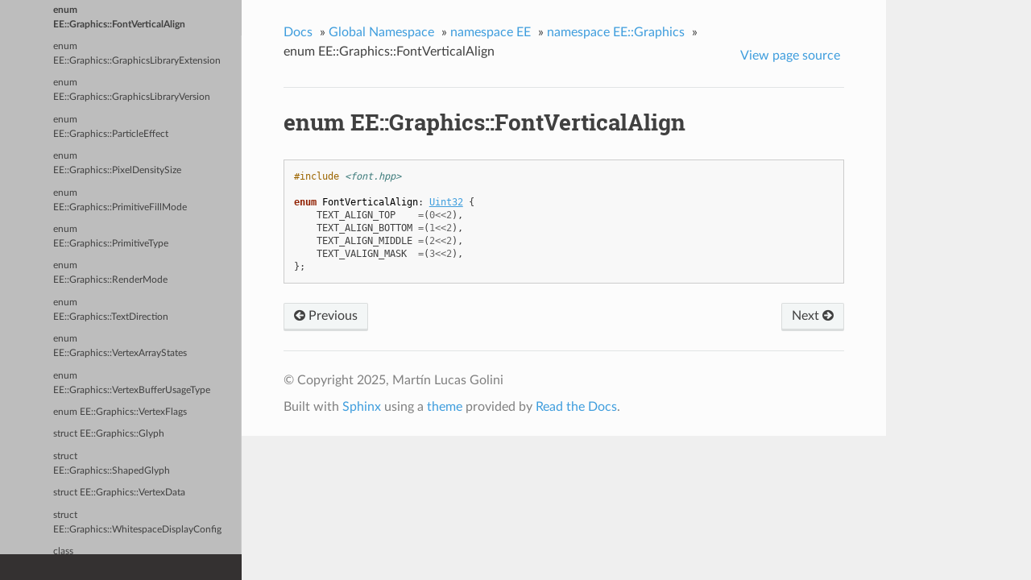

--- FILE ---
content_type: text/html
request_url: https://eepp.ensoft.dev/enum_EE_Graphics_FontVerticalAlign.html
body_size: 3617
content:


<!DOCTYPE html>
<!--[if IE 8]><html class="no-js lt-ie9" lang="en" > <![endif]-->
<!--[if gt IE 8]><!--> <html class="no-js" lang="en" > <!--<![endif]-->
<head>
  <meta charset="utf-8">
  <meta name="generator" content="Docutils 0.17.1: http://docutils.sourceforge.net/" />

  <meta name="viewport" content="width=device-width, initial-scale=1.0">
  
  <title>enum EE::Graphics::FontVerticalAlign &mdash; eepp  documentation</title>
  

  
  
  
  

  
  <script type="text/javascript" src="_static/js/modernizr.min.js"></script>
  
    
      <script type="text/javascript" id="documentation_options" data-url_root="./" src="_static/documentation_options.js"></script>
        <script data-url_root="./" id="documentation_options" src="_static/documentation_options.js"></script>
        <script src="_static/jquery.js"></script>
        <script src="_static/underscore.js"></script>
        <script src="_static/doctools.js"></script>
        <script src="_static/target-highlight.js"></script>
    
    <script type="text/javascript" src="_static/js/theme.js"></script>

    

  
  <link rel="stylesheet" href="_static/css/theme.css" type="text/css" />
  <link rel="stylesheet" href="_static/pygments.css" type="text/css" />
  <link rel="stylesheet" href="_static/pygments.css" type="text/css" />
  <link rel="stylesheet" href="_static/css/theme.css" type="text/css" />
  <link rel="stylesheet" href="_static/doxyrest-pygments.css" type="text/css" />
  <link rel="stylesheet" href="_static/doxyrest-sphinx_rtd_theme.css" type="text/css" />
    <link rel="index" title="Index" href="genindex.html" />
    <link rel="search" title="Search" href="search.html" />
    <link rel="next" title="enum EE::Graphics::GraphicsLibraryExtension" href="enum_EE_Graphics_GraphicsLibraryExtension.html" />
    <link rel="prev" title="enum EE::Graphics::FontType" href="enum_EE_Graphics_FontType.html" /> 
</head>

<body class="wy-body-for-nav">

   
  <div class="wy-grid-for-nav">
    
    <nav data-toggle="wy-nav-shift" class="wy-nav-side">
      <div class="wy-side-scroll">
        <div class="wy-side-nav-search" >
          

          
            <a href="index.html" class="icon icon-home"> eepp
          

          
          </a>

          
            
            
          

          
<div role="search">
  <form id="rtd-search-form" class="wy-form" action="search.html" method="get">
    <input type="text" name="q" placeholder="Search docs" />
    <input type="hidden" name="check_keywords" value="yes" />
    <input type="hidden" name="area" value="default" />
  </form>
</div>

          
        </div>

        <div class="wy-menu wy-menu-vertical" data-spy="affix" role="navigation" aria-label="main navigation">
          
            
            
              
            
            
              <ul>
<li class="toctree-l1"><a class="reference internal" href="page_cssspecification.html">CSS Specification</a></li>
<li class="toctree-l1"><a class="reference internal" href="page_uiintroduction.html">UI Introduction</a></li>
<li class="toctree-l1"><a class="reference internal" href="page_index.html">eepp - Entropia Engine++</a></li>
</ul>
<ul class="current">
<li class="toctree-l1 current"><a class="reference internal" href="global.html">Global Namespace</a><ul class="current">
<li class="toctree-l2 current"><a class="reference internal" href="namespace_EE.html">namespace EE</a><ul class="current">
<li class="toctree-l3"><a class="reference internal" href="namespace_EE_Audio.html">namespace EE::Audio</a></li>
<li class="toctree-l3 current"><a class="reference internal" href="namespace_EE_Graphics.html">namespace EE::Graphics</a><ul class="current">
<li class="toctree-l4"><a class="reference internal" href="enum_EE_Graphics_CharacterAlignment.html">enum EE::Graphics::CharacterAlignment</a></li>
<li class="toctree-l4"><a class="reference internal" href="enum_EE_Graphics_FontAntialiasing.html">enum EE::Graphics::FontAntialiasing</a></li>
<li class="toctree-l4"><a class="reference internal" href="enum_EE_Graphics_FontHinting.html">enum EE::Graphics::FontHinting</a></li>
<li class="toctree-l4"><a class="reference internal" href="enum_EE_Graphics_FontHorizontalAlign.html">enum EE::Graphics::FontHorizontalAlign</a></li>
<li class="toctree-l4"><a class="reference internal" href="enum_EE_Graphics_FontType.html">enum EE::Graphics::FontType</a></li>
<li class="toctree-l4 current"><a class="current reference internal" href="#">enum EE::Graphics::FontVerticalAlign</a></li>
<li class="toctree-l4"><a class="reference internal" href="enum_EE_Graphics_GraphicsLibraryExtension.html">enum EE::Graphics::GraphicsLibraryExtension</a></li>
<li class="toctree-l4"><a class="reference internal" href="enum_EE_Graphics_GraphicsLibraryVersion.html">enum EE::Graphics::GraphicsLibraryVersion</a></li>
<li class="toctree-l4"><a class="reference internal" href="enum_EE_Graphics_ParticleEffect.html">enum EE::Graphics::ParticleEffect</a></li>
<li class="toctree-l4"><a class="reference internal" href="enum_EE_Graphics_PixelDensitySize.html">enum EE::Graphics::PixelDensitySize</a></li>
<li class="toctree-l4"><a class="reference internal" href="enum_EE_Graphics_PrimitiveFillMode.html">enum EE::Graphics::PrimitiveFillMode</a></li>
<li class="toctree-l4"><a class="reference internal" href="enum_EE_Graphics_PrimitiveType.html">enum EE::Graphics::PrimitiveType</a></li>
<li class="toctree-l4"><a class="reference internal" href="enum_EE_Graphics_RenderMode.html">enum EE::Graphics::RenderMode</a></li>
<li class="toctree-l4"><a class="reference internal" href="enum_EE_Graphics_TextDirection.html">enum EE::Graphics::TextDirection</a></li>
<li class="toctree-l4"><a class="reference internal" href="enum_EE_Graphics_VertexArrayStates.html">enum EE::Graphics::VertexArrayStates</a></li>
<li class="toctree-l4"><a class="reference internal" href="enum_EE_Graphics_VertexBufferUsageType.html">enum EE::Graphics::VertexBufferUsageType</a></li>
<li class="toctree-l4"><a class="reference internal" href="enum_EE_Graphics_VertexFlags.html">enum EE::Graphics::VertexFlags</a></li>
<li class="toctree-l4"><a class="reference internal" href="struct_EE_Graphics_Glyph.html">struct EE::Graphics::Glyph</a></li>
<li class="toctree-l4"><a class="reference internal" href="struct_EE_Graphics_ShapedGlyph.html">struct EE::Graphics::ShapedGlyph</a></li>
<li class="toctree-l4"><a class="reference internal" href="struct_EE_Graphics_VertexData.html">struct EE::Graphics::VertexData</a></li>
<li class="toctree-l4"><a class="reference internal" href="struct_EE_Graphics_WhitespaceDisplayConfig.html">struct EE::Graphics::WhitespaceDisplayConfig</a></li>
<li class="toctree-l4"><a class="reference internal" href="class_EE_Graphics_ArcDrawable.html">class EE::Graphics::ArcDrawable</a></li>
<li class="toctree-l4"><a class="reference internal" href="class_EE_Graphics_BatchRenderer.html">class EE::Graphics::BatchRenderer</a></li>
<li class="toctree-l4"><a class="reference internal" href="class_EE_Graphics_BlendMode.html">class EE::Graphics::BlendMode</a></li>
<li class="toctree-l4"><a class="reference internal" href="class_EE_Graphics_CircleDrawable.html">class EE::Graphics::CircleDrawable</a></li>
<li class="toctree-l4"><a class="reference internal" href="class_EE_Graphics_ClippingMask.html">class EE::Graphics::ClippingMask</a></li>
<li class="toctree-l4"><a class="reference internal" href="class_EE_Graphics_ConvexShapeDrawable.html">class EE::Graphics::ConvexShapeDrawable</a></li>
<li class="toctree-l4"><a class="reference internal" href="class_EE_Graphics_Drawable.html">class EE::Graphics::Drawable</a></li>
<li class="toctree-l4"><a class="reference internal" href="class_EE_Graphics_DrawableGroup.html">class EE::Graphics::DrawableGroup</a></li>
<li class="toctree-l4"><a class="reference internal" href="class_EE_Graphics_DrawableResource.html">class EE::Graphics::DrawableResource</a></li>
<li class="toctree-l4"><a class="reference internal" href="class_EE_Graphics_DrawableSearcher.html">class EE::Graphics::DrawableSearcher</a></li>
<li class="toctree-l4"><a class="reference internal" href="class_EE_Graphics_Font.html">class EE::Graphics::Font</a></li>
<li class="toctree-l4"><a class="reference internal" href="class_EE_Graphics_FontBMFont.html">class EE::Graphics::FontBMFont</a></li>
<li class="toctree-l4"><a class="reference internal" href="class_EE_Graphics_FontFamily.html">class EE::Graphics::FontFamily</a></li>
<li class="toctree-l4"><a class="reference internal" href="class_EE_Graphics_FontManager.html">class EE::Graphics::FontManager</a></li>
<li class="toctree-l4"><a class="reference internal" href="class_EE_Graphics_FontSprite.html">class EE::Graphics::FontSprite</a></li>
<li class="toctree-l4"><a class="reference internal" href="class_EE_Graphics_FontStyleConfig.html">class EE::Graphics::FontStyleConfig</a></li>
<li class="toctree-l4"><a class="reference internal" href="class_EE_Graphics_FontTrueType.html">class EE::Graphics::FontTrueType</a></li>
<li class="toctree-l4"><a class="reference internal" href="class_EE_Graphics_FragmentShader.html">class EE::Graphics::FragmentShader</a></li>
<li class="toctree-l4"><a class="reference internal" href="class_EE_Graphics_FrameBuffer.html">class EE::Graphics::FrameBuffer</a></li>
<li class="toctree-l4"><a class="reference internal" href="class_EE_Graphics_GlobalBatchRenderer.html">class EE::Graphics::GlobalBatchRenderer</a></li>
<li class="toctree-l4"><a class="reference internal" href="class_EE_Graphics_GlobalTextureAtlas.html">class EE::Graphics::GlobalTextureAtlas</a></li>
<li class="toctree-l4"><a class="reference internal" href="class_EE_Graphics_GlyphDrawable.html">class EE::Graphics::GlyphDrawable</a></li>
<li class="toctree-l4"><a class="reference internal" href="class_EE_Graphics_Image.html">class EE::Graphics::Image</a></li>
<li class="toctree-l4"><a class="reference internal" href="class_EE_Graphics_NinePatch.html">class EE::Graphics::NinePatch</a></li>
<li class="toctree-l4"><a class="reference internal" href="class_EE_Graphics_NinePatchManager.html">class EE::Graphics::NinePatchManager</a></li>
<li class="toctree-l4"><a class="reference internal" href="class_EE_Graphics_Particle.html">class EE::Graphics::Particle</a></li>
<li class="toctree-l4"><a class="reference internal" href="class_EE_Graphics_ParticleSystem.html">class EE::Graphics::ParticleSystem</a></li>
<li class="toctree-l4"><a class="reference internal" href="class_EE_Graphics_PixelDensity.html">class EE::Graphics::PixelDensity</a></li>
<li class="toctree-l4"><a class="reference internal" href="class_EE_Graphics_PrimitiveDrawable.html">class EE::Graphics::PrimitiveDrawable</a></li>
<li class="toctree-l4"><a class="reference internal" href="class_EE_Graphics_Primitives.html">class EE::Graphics::Primitives</a></li>
<li class="toctree-l4"><a class="reference internal" href="class_EE_Graphics_RectangleDrawable.html">class EE::Graphics::RectangleDrawable</a></li>
<li class="toctree-l4"><a class="reference internal" href="class_EE_Graphics_Renderer.html">class EE::Graphics::Renderer</a></li>
<li class="toctree-l4"><a class="reference internal" href="class_EE_Graphics_RendererGL.html">class EE::Graphics::RendererGL</a></li>
<li class="toctree-l4"><a class="reference internal" href="class_EE_Graphics_RendererGLShader.html">class EE::Graphics::RendererGLShader</a></li>
<li class="toctree-l4"><a class="reference internal" href="class_EE_Graphics_ScrollParallax.html">class EE::Graphics::ScrollParallax</a></li>
<li class="toctree-l4"><a class="reference internal" href="class_EE_Graphics_Shader.html">class EE::Graphics::Shader</a></li>
<li class="toctree-l4"><a class="reference internal" href="class_EE_Graphics_ShaderProgram.html">class EE::Graphics::ShaderProgram</a></li>
<li class="toctree-l4"><a class="reference internal" href="class_EE_Graphics_ShaderProgramManager.html">class EE::Graphics::ShaderProgramManager</a></li>
<li class="toctree-l4"><a class="reference internal" href="class_EE_Graphics_Sprite.html">class EE::Graphics::Sprite</a></li>
<li class="toctree-l4"><a class="reference internal" href="class_EE_Graphics_StateListDrawable.html">class EE::Graphics::StateListDrawable</a></li>
<li class="toctree-l4"><a class="reference internal" href="class_EE_Graphics_StatefulDrawable.html">class EE::Graphics::StatefulDrawable</a></li>
<li class="toctree-l4"><a class="reference internal" href="class_EE_Graphics_Text.html">class EE::Graphics::Text</a></li>
<li class="toctree-l4"><a class="reference internal" href="class_EE_Graphics_TextLayout.html">class EE::Graphics::TextLayout</a></li>
<li class="toctree-l4"><a class="reference internal" href="class_EE_Graphics_TextShapeRun.html">class EE::Graphics::TextShapeRun</a></li>
<li class="toctree-l4"><a class="reference internal" href="class_EE_Graphics_TextTransform.html">class EE::Graphics::TextTransform</a></li>
<li class="toctree-l4"><a class="reference internal" href="class_EE_Graphics_Texture.html">class EE::Graphics::Texture</a></li>
<li class="toctree-l4"><a class="reference internal" href="class_EE_Graphics_TextureAtlas.html">class EE::Graphics::TextureAtlas</a></li>
<li class="toctree-l4"><a class="reference internal" href="class_EE_Graphics_TextureAtlasLoader.html">class EE::Graphics::TextureAtlasLoader</a></li>
<li class="toctree-l4"><a class="reference internal" href="class_EE_Graphics_TextureAtlasManager.html">class EE::Graphics::TextureAtlasManager</a></li>
<li class="toctree-l4"><a class="reference internal" href="class_EE_Graphics_TextureFactory.html">class EE::Graphics::TextureFactory</a></li>
<li class="toctree-l4"><a class="reference internal" href="class_EE_Graphics_TextureLoader.html">class EE::Graphics::TextureLoader</a></li>
<li class="toctree-l4"><a class="reference internal" href="class_EE_Graphics_TexturePacker.html">class EE::Graphics::TexturePacker</a></li>
<li class="toctree-l4"><a class="reference internal" href="class_EE_Graphics_TextureRegion.html">class EE::Graphics::TextureRegion</a></li>
<li class="toctree-l4"><a class="reference internal" href="class_EE_Graphics_TriangleDrawable.html">class EE::Graphics::TriangleDrawable</a></li>
<li class="toctree-l4"><a class="reference internal" href="class_EE_Graphics_VertexBuffer.html">class EE::Graphics::VertexBuffer</a></li>
<li class="toctree-l4"><a class="reference internal" href="class_EE_Graphics_VertexBufferOGL.html">class EE::Graphics::VertexBufferOGL</a></li>
<li class="toctree-l4"><a class="reference internal" href="class_EE_Graphics_VertexBufferVBO.html">class EE::Graphics::VertexBufferVBO</a></li>
<li class="toctree-l4"><a class="reference internal" href="class_EE_Graphics_VertexShader.html">class EE::Graphics::VertexShader</a></li>
<li class="toctree-l4"><a class="reference internal" href="class_EE_Graphics_View.html">class EE::Graphics::View</a></li>
</ul>
</li>
<li class="toctree-l3"><a class="reference internal" href="namespace_EE_Math.html">namespace EE::Math</a></li>
<li class="toctree-l3"><a class="reference internal" href="namespace_EE_Network.html">namespace EE::Network</a></li>
<li class="toctree-l3"><a class="reference internal" href="namespace_EE_Scene.html">namespace EE::Scene</a></li>
<li class="toctree-l3"><a class="reference internal" href="namespace_EE_System.html">namespace EE::System</a></li>
<li class="toctree-l3"><a class="reference internal" href="namespace_EE_UI.html">namespace EE::UI</a></li>
<li class="toctree-l3"><a class="reference internal" href="namespace_EE_Window.html">namespace EE::Window</a></li>
<li class="toctree-l3"><a class="reference internal" href="struct_EE_FormatArg.html">template struct EE::FormatArg</a></li>
<li class="toctree-l3"><a class="reference internal" href="struct_EE_FormatArg-2.html">template struct EE::FormatArg&lt;std::string_view&gt;</a></li>
<li class="toctree-l3"><a class="reference internal" href="struct_EE_FormatArg-3.html">template struct EE::FormatArg&lt;std::string&gt;</a></li>
<li class="toctree-l3"><a class="reference internal" href="struct_EE_TextHints.html">struct EE::TextHints</a></li>
<li class="toctree-l3"><a class="reference internal" href="class_EE_AllocatedPointer.html">class EE::AllocatedPointer</a></li>
<li class="toctree-l3"><a class="reference internal" href="class_EE_DynamicLRU.html">template class EE::DynamicLRU</a></li>
<li class="toctree-l3"><a class="reference internal" href="class_EE_LRUCache.html">template class EE::LRUCache</a></li>
<li class="toctree-l3"><a class="reference internal" href="class_EE_MemoryManager.html">class EE::MemoryManager</a></li>
<li class="toctree-l3"><a class="reference internal" href="class_EE_NonCopyable.html">class EE::NonCopyable</a></li>
<li class="toctree-l3"><a class="reference internal" href="class_EE_StaticLRU.html">template class EE::StaticLRU</a></li>
<li class="toctree-l3"><a class="reference internal" href="class_EE_String.html">class EE::String</a></li>
<li class="toctree-l3"><a class="reference internal" href="class_EE_Utf.html">template class EE::Utf&lt;32&gt;</a></li>
<li class="toctree-l3"><a class="reference internal" href="class_EE_Utf-2.html">template class EE::Utf&lt;8&gt;</a></li>
<li class="toctree-l3"><a class="reference internal" href="class_EE_Utf-3.html">template class EE::Utf&lt;16&gt;</a></li>
<li class="toctree-l3"><a class="reference internal" href="class_EE_Utf-4.html">template class EE::Utf</a></li>
<li class="toctree-l3"><a class="reference internal" href="class_EE_Version.html">class EE::Version</a></li>
</ul>
</li>
<li class="toctree-l2"><a class="reference internal" href="namespace_literals.html">namespace literals</a></li>
<li class="toctree-l2"><a class="reference internal" href="namespace_std.html">namespace std</a></li>
<li class="toctree-l2"><a class="reference internal" href="global.html#overview">Overview</a></li>
<li class="toctree-l2"><a class="reference internal" href="global.html#detailed-documentation">Detailed Documentation</a></li>
</ul>
</li>
</ul>

            
          
        </div>
      </div>
    </nav>

    <section data-toggle="wy-nav-shift" class="wy-nav-content-wrap">

      
      <nav class="wy-nav-top" aria-label="top navigation">
        
          <i data-toggle="wy-nav-top" class="fa fa-bars"></i>
          <a href="index.html">eepp</a>
        
      </nav>


      <div class="wy-nav-content">
        
        <div class="rst-content">
        
          















<div role="navigation" aria-label="breadcrumbs navigation">

  <ul class="wy-breadcrumbs">
    
      <li><a href="index.html">Docs</a> &raquo;</li>
        
          <li><a href="global.html">Global Namespace</a> &raquo;</li>
        
          <li><a href="namespace_EE.html">namespace EE</a> &raquo;</li>
        
          <li><a href="namespace_EE_Graphics.html">namespace EE::Graphics</a> &raquo;</li>
        
      <li>enum EE::Graphics::FontVerticalAlign</li>
    
    
      <li class="wy-breadcrumbs-aside">
        
            
            <a href="_sources/enum_EE_Graphics_FontVerticalAlign.rst.txt" rel="nofollow"> View page source</a>
          
        
      </li>
    
  </ul>

  
  <hr/>
</div>
          <div role="main" class="document" itemscope="itemscope" itemtype="http://schema.org/Article">
           <div itemprop="articleBody">
            
  <section id="enum-ee-graphics-fontverticalalign">
<span id="doxid-namespace-e-e-1-1-graphics-1a732850820f79a4494eea28b31107c8fe"></span><span id="index-0"></span><h1>enum EE::Graphics::FontVerticalAlign<a class="headerlink" href="#enum-ee-graphics-fontverticalalign" title="Permalink to this headline">¶</a></h1>
<pre class="highlight doxyrest-overview-code-block literal-block"><span></span><span class="cp">#include</span> <span class="cpf">&lt;font.hpp&gt;</span><span class="cp"></span>

<span class="k">enum</span> <span class="nl">FontVerticalAlign</span><span class="p">:</span> <a class="reference internal" href="namespace_EE.html#doxid-namespace-e-e-1acb11e434631749f2da0e0004d6038558"><span class="std std-ref">Uint32</span></a><span></span> <span class="p">{</span>
    <span class="doxyrest-code-target target" id="doxid-namespace-e-e-1-1-graphics-1a732850820f79a4494eea28b31107c8fea71764f7a295d022e531395f205dbed7e"><span></span><span class="n">TEXT_ALIGN_TOP</span></span><span></span>    <span class="o">=</span><span class="p">(</span><span class="mi">0</span><span class="o">&lt;&lt;</span><span class="mi">2</span><span class="p">),</span>
    <span class="doxyrest-code-target target" id="doxid-namespace-e-e-1-1-graphics-1a732850820f79a4494eea28b31107c8fea553deaa2cca4949f7370d5f24bb93778"><span></span><span class="n">TEXT_ALIGN_BOTTOM</span></span><span></span> <span class="o">=</span><span class="p">(</span><span class="mi">1</span><span class="o">&lt;&lt;</span><span class="mi">2</span><span class="p">),</span>
    <span class="doxyrest-code-target target" id="doxid-namespace-e-e-1-1-graphics-1a732850820f79a4494eea28b31107c8fea8b0f0d13a49b61ed6052b1ec27f33dce"><span></span><span class="n">TEXT_ALIGN_MIDDLE</span></span><span></span> <span class="o">=</span><span class="p">(</span><span class="mi">2</span><span class="o">&lt;&lt;</span><span class="mi">2</span><span class="p">),</span>
    <span class="doxyrest-code-target target" id="doxid-namespace-e-e-1-1-graphics-1a732850820f79a4494eea28b31107c8fea99e17c57158c5416001b4333ed6c6bbf"><span></span><span class="n">TEXT_VALIGN_MASK</span></span><span></span>  <span class="o">=</span><span class="p">(</span><span class="mi">3</span><span class="o">&lt;&lt;</span><span class="mi">2</span><span class="p">),</span>
<span class="p">};</span></pre>
</section>


           </div>
           
          </div>
          <footer>
  
    <div class="rst-footer-buttons" role="navigation" aria-label="footer navigation">
      
        <a href="enum_EE_Graphics_GraphicsLibraryExtension.html" class="btn btn-neutral float-right" title="enum EE::Graphics::GraphicsLibraryExtension" accesskey="n" rel="next">Next <span class="fa fa-arrow-circle-right"></span></a>
      
      
        <a href="enum_EE_Graphics_FontType.html" class="btn btn-neutral float-left" title="enum EE::Graphics::FontType" accesskey="p" rel="prev"><span class="fa fa-arrow-circle-left"></span> Previous</a>
      
    </div>
  

  <hr/>

  <div role="contentinfo">
    <p>
        &copy; Copyright 2025, Martín Lucas Golini

    </p>
  </div>
  Built with <a href="http://sphinx-doc.org/">Sphinx</a> using a <a href="https://github.com/rtfd/sphinx_rtd_theme">theme</a> provided by <a href="https://readthedocs.org">Read the Docs</a>. 

</footer>

        </div>
      </div>

    </section>

  </div>
  


  <script type="text/javascript">
      jQuery(function () {
          SphinxRtdTheme.Navigation.enable(true);
      });
  </script>

  
  
    
   

</body>
</html>

--- FILE ---
content_type: text/css
request_url: https://eepp.ensoft.dev/_static/doxyrest-pygments.css
body_size: 293
content:
.highlight .k  { color: #902000 !important; font-weight: bold !important } /* Keyword */
.highlight .kc { color: #902000 !important; font-weight: bold !important } /* Keyword.Constant */
.highlight .kd { color: #902000 !important; font-weight: bold !important } /* Keyword.Declaration */
.highlight .kn { color: #902000 !important; font-weight: bold !important } /* Keyword.Namespace */
.highlight .kp { color: #902000 !important; font-weight: bold !important } /* Keyword.Pseudo */
.highlight .kr { color: #902000 !important; font-weight: bold !important } /* Keyword.Reserved */
.highlight .kt { color: #902000 !important; font-weight: bold !important } /* Keyword.Type */

.highlight .nb { color: #902000 !important; font-weight: bold !important } /* Name.Builtin */

.highlight .na { color: #000000 !important; font-weight: normal !important } /* Name.Attribute */
.highlight .nc { color: #000000 !important; font-weight: normal !important } /* Name.Class */
.highlight .no { color: #000000 !important; font-weight: normal !important } /* Name.Constant */
.highlight .nd { color: #000000 !important; font-weight: normal !important } /* Name.Decorator */
.highlight .ni { color: #000000 !important; font-weight: normal !important } /* Name.Entity */
.highlight .ne { color: #000000 !important; font-weight: normal !important } /* Name.Exception */
.highlight .nf { color: #000000 !important; font-weight: normal !important } /* Name.Function */
.highlight .nl { color: #000000 !important; font-weight: normal !important } /* Name.Label */
.highlight .nn { color: #000000 !important; font-weight: normal !important } /* Name.Namespace */
.highlight .nt { color: #000000 !important; font-weight: normal !important } /* Name.Tag */
.highlight .nv { color: #000000 !important; font-weight: normal !important } /* Name.Variable */


--- FILE ---
content_type: text/css
request_url: https://eepp.ensoft.dev/_static/doxyrest-sphinx_rtd_theme.css
body_size: 1274
content:
code { font-family: 'Consolas', 'Deja Vu Sans Mono', 'Bitstream Vera Sans Mono', monospace !important; }

pre {
	font-family: 'Consolas', 'Deja Vu Sans Mono', 'Bitstream Vera Sans Mono', monospace !important;
	border: 1px dashed #ccc !important;
}

div[class^="highlight"] {
	border: none !important;
}

pre.doxyrest-overview-code-block {
	border: 1px solid #ccc !important;
}

pre.doxyrest-overview-inherited-code-block {
	border: 1px solid #ccc !important;
}

code a { text-decoration: underline !important }
pre a { text-decoration: underline !important }

td {
	white-space: normal !important;
}

.doxyrest-target-highlight {
    animation-name: doxyrest-target-highlight-flash;
    animation-duration: 2s;
}

@keyframes doxyrest-target-highlight-flash {
    0%   { box-shadow: none; }
    25%  { box-shadow: 0 0 8px 8px #8cf, 0 0 8px 8px #8cf inset; }
    100% { box-shadow: none; }
}

a:hover {
    color: #33AEFF;
}

a,
a:visited {
    color: #3E9DDD;
}

@media (prefers-color-scheme: dark) {

pre.doxyrest-overview-code-block {
    background-color: #201f1f !important;
}

pre a {
    color: #8abdff !important;
}

pre a:visited {
    color: #50a6df !important;
}

pre {
    background-color: #201f1f !important;
}

.highlight .k {
    color: #8a98ff !important;
}

.highlight .kt {
    color: #8abdff !important;
}

.highlight .nb {
    color: #8a98ff !important;
}

.highlight .nl {
    color: #8abdff !important;
}

.highlight .c1 {
    color: #cd8b00;
}

.highlight .mi {
    color: #f0ad6d;
}

.highlight .s {
    color: #ffcd8b;
}

.highlight .cpf {
    color: #ffcd8b;
}

body,
.wy-body-for-nav {
    background: #1a1d1f;
}

.wy-nav-content {
    background: #272b30;
}

a:visited {
    color: #50a6df;
}

h1, h2, .rst-content .toctree-wrapper p.caption, h3, h4, h5, h6, legend {
    color: #C2C2C7;
}

pre, p, .wy-breadcrumbs li {
    color: #B8B9BB;
}

pre.doxyrest-title-code-block {
    border-top: solid #525356 !important;
    background-color: #363b42 !important;
}

a,
a:visited {
    color: #70c6ff;
}

a:hover {
    color: #9cd5fb;
}

.wy-table-odd td,
.wy-table-striped tr:nth-child(2n-1) td,
.rst-content table.docutils:not(.field-list) tr:nth-child(2n-1) td {
    background-color:#272d35;
}

.wy-table-backed {
    background-color:#272d35;
}

.wy-nav-content-wrap {
    background-color: transparent;
}

pre.doxyrest-title-code-block {
    font-size: medium !important;
}

.highlight .o {
    color:
    #cfcfcf;
}

.wy-menu-vertical li.on a:hover,
.wy-menu-vertical li.current > a:hover {
    background: #434a50;
}

.wy-menu-vertical li.on a, .wy-menu-vertical li.current > a {
    color: #e6e5e5;
    background: #2e3337;
}

.wy-menu-vertical li.toctree-l2.current > a {
    background: #2e3337;
}

.wy-menu-vertical li.toctree-l2 a,
.wy-menu-vertical li.toctree-l3 a,
.wy-menu-vertical li.toctree-l4 a {
    color: #dedede;
}

.wy-menu-vertical li.toctree-l2.current li.toctree-l3 > a {
    background: #2b3033;
}

.wy-menu-vertical li.toctree-l3.current li.toctree-l4 > a,
.wy-menu-vertical li.current a {
    background: #2e3337;
}

.wy-menu-vertical li.current a {
    border-right: solid 0px #c9c9c9;
}

.wy-menu-vertical li.current {
    background: #45494d;
}

.wy-nav-side {
    background: #2b3033;
}

.wy-menu-vertical a:hover {
    background-color: #434a50;
}

.wy-menu-vertical li.toctree-l2.current li.toctree-l3 > a:hover,
.wy-menu-vertical li.toctree-l3.current li.toctree-l4 > a:hover,
.wy-menu-vertical li.current a:hover {
    background-color: #434a50;
}

.wy-menu-vertical li.on a:hover span.toctree-expand,
.wy-menu-vertical li.current > a:hover span.toctree-expand {
    color: white;
}

.wy-menu-vertical li.on a span.toctree-expand,
.wy-menu-vertical li.current > a span.toctree-expand {
    color: #ccc;
}

.wy-menu-vertical li.toctree-l2 a:hover span.toctree-expand {
    color: white;
}

.wy-menu-vertical li.toctree-l3 a:hover span.toctree-expand {
    color: white;
}

.wy-menu-vertical li.current a:hover {
    background: #434a50;
}

.highlight .err {
    border: 0px solid #F00;
}

body {
    color: #B8B9BB;
}

code, .rst-content tt, .rst-content code {
    background: #363b42;
    border: solid 1px #606060;
}

.rst-content tt.literal, .rst-content tt.literal, .rst-content code.literal {
    color: #ccc;
}

.wy-side-nav-search {
    background-color: transparent;
}

.wy-side-nav-search a,
.wy-side-nav-search a:visited,
.wy-side-nav-search a:hover {
    color: white;
}

.wy-side-nav-search input[type="text"] {
    box-shadow: none;
    border-radius: 0px;
    border-color: #999;
}

.rst-content .highlighted {
    background: #0F87F130;
}

.wy-nav-content {
    max-width: 1280px;
}

.wy-menu-vertical li.toctree-l1.current > a {
    border-bottom: solid 1px #666;
    border-top: solid 1px #666;
}

}

@media screen and (min-width: 1100px) and (prefers-color-scheme: dark) {
    .wy-nav-top {
        background: transparent;
    }

    .wy-nav-content {
        background: #272b30;
    }
}


--- FILE ---
content_type: application/javascript
request_url: https://eepp.ensoft.dev/_static/target-highlight.js
body_size: 639
content:
//..............................................................................
//
//  This file is part of the Doxyrest toolkit.
//
//  Doxyrest is distributed under the MIT license.
//  For details see accompanying license.txt file,
//  the public copy of which is also available at:
//  http://tibbo.com/downloads/archive/doxyrest/license.txt
//
//..............................................................................

(function () {

var g_oldTarget = $([]);
var g_suitableTargetClass = "pre, table, a, h2, h3, h4, h5, h6"; // don't highlight <h1>

function adjustTarget(target) {
	if (target.is("div"))
		target = target.children(":first");

	if (target.is(g_suitableTargetClass))
		return target;

	if (!target.is("span"))
		return $([]);

	if (target.hasClass("doxyrest-code-target")) {
		return target;
	}

	// ascend to the top-level <span>

	var parent = target.parent();
	while (parent.is("span")) {
		target = parent;
		parent = parent.parent();
	}

	// check the direct parent of the top-level <span>

	if (parent.is("pre"))
		return parent;

	// nope, skip all sibling spans

	target = target.next();
	while (target.is("span"))
		target = target.next();

	if (target.is(g_suitableTargetClass))
		return target;

	return $([]); // no target to highlight
}

function updateTarget() {
	var target = adjustTarget($(":target"));
	g_oldTarget.removeClass("doxyrest-target-highlight");
	target.addClass("doxyrest-target-highlight");
	g_oldTarget = target;
}

$(document).ready(updateTarget);
$(window).on('hashchange', updateTarget);

} ());

//..............................................................................
